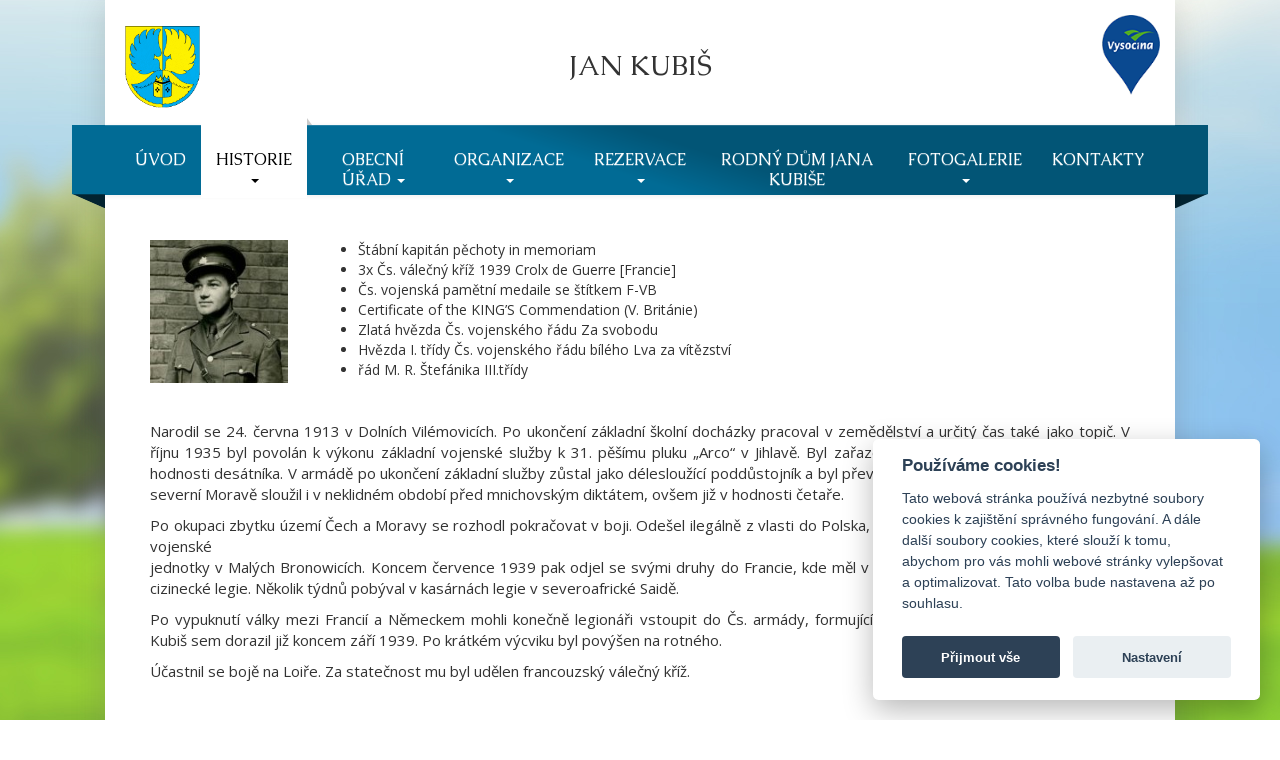

--- FILE ---
content_type: text/html; charset=UTF-8
request_url: https://obecdolnivilemovice.cz/historie/jan-kubis/
body_size: 10773
content:

<!DOCTYPE html>
<html class="no-js">

<head>
    <title>Jan Kubiš • Obec Dolní Vilémovice</title>
  <meta name="description" content="Obec Dolní Vilémovice se nachází v jihovýchodní části kraje Vysočina, 10 km od města Třebíč. Obec je součástí ekologického mikroregionu Rokytná." />
  <meta charset="utf-8">
  <meta http-equiv="X-UA-Compatible" content="IE=edge">
  <meta name="viewport" content="width=device-width, initial-scale=1.0">
  <link rel="icon" type="image/png" href="//obecdolnivilemovice.cz/favicon.png">
    <meta name='robots' content='max-image-preview:large' />
	<style>img:is([sizes="auto" i], [sizes^="auto," i]) { contain-intrinsic-size: 3000px 1500px }</style>
	<link rel='dns-prefetch' href='//obecdolnivilemovice.cz' />
<link rel='dns-prefetch' href='//cdn.jsdelivr.net' />
<link rel='dns-prefetch' href='//fonts.googleapis.com' />
<link rel='dns-prefetch' href='//maxcdn.bootstrapcdn.com' />
<script type="text/javascript">
/* <![CDATA[ */
window._wpemojiSettings = {"baseUrl":"https:\/\/s.w.org\/images\/core\/emoji\/16.0.1\/72x72\/","ext":".png","svgUrl":"https:\/\/s.w.org\/images\/core\/emoji\/16.0.1\/svg\/","svgExt":".svg","source":{"concatemoji":"https:\/\/obecdolnivilemovice.cz\/wp-includes\/js\/wp-emoji-release.min.js?ver=6.8.2"}};
/*! This file is auto-generated */
!function(s,n){var o,i,e;function c(e){try{var t={supportTests:e,timestamp:(new Date).valueOf()};sessionStorage.setItem(o,JSON.stringify(t))}catch(e){}}function p(e,t,n){e.clearRect(0,0,e.canvas.width,e.canvas.height),e.fillText(t,0,0);var t=new Uint32Array(e.getImageData(0,0,e.canvas.width,e.canvas.height).data),a=(e.clearRect(0,0,e.canvas.width,e.canvas.height),e.fillText(n,0,0),new Uint32Array(e.getImageData(0,0,e.canvas.width,e.canvas.height).data));return t.every(function(e,t){return e===a[t]})}function u(e,t){e.clearRect(0,0,e.canvas.width,e.canvas.height),e.fillText(t,0,0);for(var n=e.getImageData(16,16,1,1),a=0;a<n.data.length;a++)if(0!==n.data[a])return!1;return!0}function f(e,t,n,a){switch(t){case"flag":return n(e,"\ud83c\udff3\ufe0f\u200d\u26a7\ufe0f","\ud83c\udff3\ufe0f\u200b\u26a7\ufe0f")?!1:!n(e,"\ud83c\udde8\ud83c\uddf6","\ud83c\udde8\u200b\ud83c\uddf6")&&!n(e,"\ud83c\udff4\udb40\udc67\udb40\udc62\udb40\udc65\udb40\udc6e\udb40\udc67\udb40\udc7f","\ud83c\udff4\u200b\udb40\udc67\u200b\udb40\udc62\u200b\udb40\udc65\u200b\udb40\udc6e\u200b\udb40\udc67\u200b\udb40\udc7f");case"emoji":return!a(e,"\ud83e\udedf")}return!1}function g(e,t,n,a){var r="undefined"!=typeof WorkerGlobalScope&&self instanceof WorkerGlobalScope?new OffscreenCanvas(300,150):s.createElement("canvas"),o=r.getContext("2d",{willReadFrequently:!0}),i=(o.textBaseline="top",o.font="600 32px Arial",{});return e.forEach(function(e){i[e]=t(o,e,n,a)}),i}function t(e){var t=s.createElement("script");t.src=e,t.defer=!0,s.head.appendChild(t)}"undefined"!=typeof Promise&&(o="wpEmojiSettingsSupports",i=["flag","emoji"],n.supports={everything:!0,everythingExceptFlag:!0},e=new Promise(function(e){s.addEventListener("DOMContentLoaded",e,{once:!0})}),new Promise(function(t){var n=function(){try{var e=JSON.parse(sessionStorage.getItem(o));if("object"==typeof e&&"number"==typeof e.timestamp&&(new Date).valueOf()<e.timestamp+604800&&"object"==typeof e.supportTests)return e.supportTests}catch(e){}return null}();if(!n){if("undefined"!=typeof Worker&&"undefined"!=typeof OffscreenCanvas&&"undefined"!=typeof URL&&URL.createObjectURL&&"undefined"!=typeof Blob)try{var e="postMessage("+g.toString()+"("+[JSON.stringify(i),f.toString(),p.toString(),u.toString()].join(",")+"));",a=new Blob([e],{type:"text/javascript"}),r=new Worker(URL.createObjectURL(a),{name:"wpTestEmojiSupports"});return void(r.onmessage=function(e){c(n=e.data),r.terminate(),t(n)})}catch(e){}c(n=g(i,f,p,u))}t(n)}).then(function(e){for(var t in e)n.supports[t]=e[t],n.supports.everything=n.supports.everything&&n.supports[t],"flag"!==t&&(n.supports.everythingExceptFlag=n.supports.everythingExceptFlag&&n.supports[t]);n.supports.everythingExceptFlag=n.supports.everythingExceptFlag&&!n.supports.flag,n.DOMReady=!1,n.readyCallback=function(){n.DOMReady=!0}}).then(function(){return e}).then(function(){var e;n.supports.everything||(n.readyCallback(),(e=n.source||{}).concatemoji?t(e.concatemoji):e.wpemoji&&e.twemoji&&(t(e.twemoji),t(e.wpemoji)))}))}((window,document),window._wpemojiSettings);
/* ]]> */
</script>
<link rel='stylesheet' id='validate-engine-css-css' href='https://obecdolnivilemovice.cz/wp-content/plugins/wysija-newsletters/css/validationEngine.jquery.css?ver=2.21' type='text/css' media='all' />
<style id='wp-emoji-styles-inline-css' type='text/css'>

	img.wp-smiley, img.emoji {
		display: inline !important;
		border: none !important;
		box-shadow: none !important;
		height: 1em !important;
		width: 1em !important;
		margin: 0 0.07em !important;
		vertical-align: -0.1em !important;
		background: none !important;
		padding: 0 !important;
	}
</style>
<link rel='stylesheet' id='wp-block-library-css' href='https://obecdolnivilemovice.cz/wp-includes/css/dist/block-library/style.min.css?ver=6.8.2' type='text/css' media='all' />
<style id='classic-theme-styles-inline-css' type='text/css'>
/*! This file is auto-generated */
.wp-block-button__link{color:#fff;background-color:#32373c;border-radius:9999px;box-shadow:none;text-decoration:none;padding:calc(.667em + 2px) calc(1.333em + 2px);font-size:1.125em}.wp-block-file__button{background:#32373c;color:#fff;text-decoration:none}
</style>
<style id='global-styles-inline-css' type='text/css'>
:root{--wp--preset--aspect-ratio--square: 1;--wp--preset--aspect-ratio--4-3: 4/3;--wp--preset--aspect-ratio--3-4: 3/4;--wp--preset--aspect-ratio--3-2: 3/2;--wp--preset--aspect-ratio--2-3: 2/3;--wp--preset--aspect-ratio--16-9: 16/9;--wp--preset--aspect-ratio--9-16: 9/16;--wp--preset--color--black: #000000;--wp--preset--color--cyan-bluish-gray: #abb8c3;--wp--preset--color--white: #ffffff;--wp--preset--color--pale-pink: #f78da7;--wp--preset--color--vivid-red: #cf2e2e;--wp--preset--color--luminous-vivid-orange: #ff6900;--wp--preset--color--luminous-vivid-amber: #fcb900;--wp--preset--color--light-green-cyan: #7bdcb5;--wp--preset--color--vivid-green-cyan: #00d084;--wp--preset--color--pale-cyan-blue: #8ed1fc;--wp--preset--color--vivid-cyan-blue: #0693e3;--wp--preset--color--vivid-purple: #9b51e0;--wp--preset--gradient--vivid-cyan-blue-to-vivid-purple: linear-gradient(135deg,rgba(6,147,227,1) 0%,rgb(155,81,224) 100%);--wp--preset--gradient--light-green-cyan-to-vivid-green-cyan: linear-gradient(135deg,rgb(122,220,180) 0%,rgb(0,208,130) 100%);--wp--preset--gradient--luminous-vivid-amber-to-luminous-vivid-orange: linear-gradient(135deg,rgba(252,185,0,1) 0%,rgba(255,105,0,1) 100%);--wp--preset--gradient--luminous-vivid-orange-to-vivid-red: linear-gradient(135deg,rgba(255,105,0,1) 0%,rgb(207,46,46) 100%);--wp--preset--gradient--very-light-gray-to-cyan-bluish-gray: linear-gradient(135deg,rgb(238,238,238) 0%,rgb(169,184,195) 100%);--wp--preset--gradient--cool-to-warm-spectrum: linear-gradient(135deg,rgb(74,234,220) 0%,rgb(151,120,209) 20%,rgb(207,42,186) 40%,rgb(238,44,130) 60%,rgb(251,105,98) 80%,rgb(254,248,76) 100%);--wp--preset--gradient--blush-light-purple: linear-gradient(135deg,rgb(255,206,236) 0%,rgb(152,150,240) 100%);--wp--preset--gradient--blush-bordeaux: linear-gradient(135deg,rgb(254,205,165) 0%,rgb(254,45,45) 50%,rgb(107,0,62) 100%);--wp--preset--gradient--luminous-dusk: linear-gradient(135deg,rgb(255,203,112) 0%,rgb(199,81,192) 50%,rgb(65,88,208) 100%);--wp--preset--gradient--pale-ocean: linear-gradient(135deg,rgb(255,245,203) 0%,rgb(182,227,212) 50%,rgb(51,167,181) 100%);--wp--preset--gradient--electric-grass: linear-gradient(135deg,rgb(202,248,128) 0%,rgb(113,206,126) 100%);--wp--preset--gradient--midnight: linear-gradient(135deg,rgb(2,3,129) 0%,rgb(40,116,252) 100%);--wp--preset--font-size--small: 13px;--wp--preset--font-size--medium: 20px;--wp--preset--font-size--large: 36px;--wp--preset--font-size--x-large: 42px;--wp--preset--spacing--20: 0.44rem;--wp--preset--spacing--30: 0.67rem;--wp--preset--spacing--40: 1rem;--wp--preset--spacing--50: 1.5rem;--wp--preset--spacing--60: 2.25rem;--wp--preset--spacing--70: 3.38rem;--wp--preset--spacing--80: 5.06rem;--wp--preset--shadow--natural: 6px 6px 9px rgba(0, 0, 0, 0.2);--wp--preset--shadow--deep: 12px 12px 50px rgba(0, 0, 0, 0.4);--wp--preset--shadow--sharp: 6px 6px 0px rgba(0, 0, 0, 0.2);--wp--preset--shadow--outlined: 6px 6px 0px -3px rgba(255, 255, 255, 1), 6px 6px rgba(0, 0, 0, 1);--wp--preset--shadow--crisp: 6px 6px 0px rgba(0, 0, 0, 1);}:where(.is-layout-flex){gap: 0.5em;}:where(.is-layout-grid){gap: 0.5em;}body .is-layout-flex{display: flex;}.is-layout-flex{flex-wrap: wrap;align-items: center;}.is-layout-flex > :is(*, div){margin: 0;}body .is-layout-grid{display: grid;}.is-layout-grid > :is(*, div){margin: 0;}:where(.wp-block-columns.is-layout-flex){gap: 2em;}:where(.wp-block-columns.is-layout-grid){gap: 2em;}:where(.wp-block-post-template.is-layout-flex){gap: 1.25em;}:where(.wp-block-post-template.is-layout-grid){gap: 1.25em;}.has-black-color{color: var(--wp--preset--color--black) !important;}.has-cyan-bluish-gray-color{color: var(--wp--preset--color--cyan-bluish-gray) !important;}.has-white-color{color: var(--wp--preset--color--white) !important;}.has-pale-pink-color{color: var(--wp--preset--color--pale-pink) !important;}.has-vivid-red-color{color: var(--wp--preset--color--vivid-red) !important;}.has-luminous-vivid-orange-color{color: var(--wp--preset--color--luminous-vivid-orange) !important;}.has-luminous-vivid-amber-color{color: var(--wp--preset--color--luminous-vivid-amber) !important;}.has-light-green-cyan-color{color: var(--wp--preset--color--light-green-cyan) !important;}.has-vivid-green-cyan-color{color: var(--wp--preset--color--vivid-green-cyan) !important;}.has-pale-cyan-blue-color{color: var(--wp--preset--color--pale-cyan-blue) !important;}.has-vivid-cyan-blue-color{color: var(--wp--preset--color--vivid-cyan-blue) !important;}.has-vivid-purple-color{color: var(--wp--preset--color--vivid-purple) !important;}.has-black-background-color{background-color: var(--wp--preset--color--black) !important;}.has-cyan-bluish-gray-background-color{background-color: var(--wp--preset--color--cyan-bluish-gray) !important;}.has-white-background-color{background-color: var(--wp--preset--color--white) !important;}.has-pale-pink-background-color{background-color: var(--wp--preset--color--pale-pink) !important;}.has-vivid-red-background-color{background-color: var(--wp--preset--color--vivid-red) !important;}.has-luminous-vivid-orange-background-color{background-color: var(--wp--preset--color--luminous-vivid-orange) !important;}.has-luminous-vivid-amber-background-color{background-color: var(--wp--preset--color--luminous-vivid-amber) !important;}.has-light-green-cyan-background-color{background-color: var(--wp--preset--color--light-green-cyan) !important;}.has-vivid-green-cyan-background-color{background-color: var(--wp--preset--color--vivid-green-cyan) !important;}.has-pale-cyan-blue-background-color{background-color: var(--wp--preset--color--pale-cyan-blue) !important;}.has-vivid-cyan-blue-background-color{background-color: var(--wp--preset--color--vivid-cyan-blue) !important;}.has-vivid-purple-background-color{background-color: var(--wp--preset--color--vivid-purple) !important;}.has-black-border-color{border-color: var(--wp--preset--color--black) !important;}.has-cyan-bluish-gray-border-color{border-color: var(--wp--preset--color--cyan-bluish-gray) !important;}.has-white-border-color{border-color: var(--wp--preset--color--white) !important;}.has-pale-pink-border-color{border-color: var(--wp--preset--color--pale-pink) !important;}.has-vivid-red-border-color{border-color: var(--wp--preset--color--vivid-red) !important;}.has-luminous-vivid-orange-border-color{border-color: var(--wp--preset--color--luminous-vivid-orange) !important;}.has-luminous-vivid-amber-border-color{border-color: var(--wp--preset--color--luminous-vivid-amber) !important;}.has-light-green-cyan-border-color{border-color: var(--wp--preset--color--light-green-cyan) !important;}.has-vivid-green-cyan-border-color{border-color: var(--wp--preset--color--vivid-green-cyan) !important;}.has-pale-cyan-blue-border-color{border-color: var(--wp--preset--color--pale-cyan-blue) !important;}.has-vivid-cyan-blue-border-color{border-color: var(--wp--preset--color--vivid-cyan-blue) !important;}.has-vivid-purple-border-color{border-color: var(--wp--preset--color--vivid-purple) !important;}.has-vivid-cyan-blue-to-vivid-purple-gradient-background{background: var(--wp--preset--gradient--vivid-cyan-blue-to-vivid-purple) !important;}.has-light-green-cyan-to-vivid-green-cyan-gradient-background{background: var(--wp--preset--gradient--light-green-cyan-to-vivid-green-cyan) !important;}.has-luminous-vivid-amber-to-luminous-vivid-orange-gradient-background{background: var(--wp--preset--gradient--luminous-vivid-amber-to-luminous-vivid-orange) !important;}.has-luminous-vivid-orange-to-vivid-red-gradient-background{background: var(--wp--preset--gradient--luminous-vivid-orange-to-vivid-red) !important;}.has-very-light-gray-to-cyan-bluish-gray-gradient-background{background: var(--wp--preset--gradient--very-light-gray-to-cyan-bluish-gray) !important;}.has-cool-to-warm-spectrum-gradient-background{background: var(--wp--preset--gradient--cool-to-warm-spectrum) !important;}.has-blush-light-purple-gradient-background{background: var(--wp--preset--gradient--blush-light-purple) !important;}.has-blush-bordeaux-gradient-background{background: var(--wp--preset--gradient--blush-bordeaux) !important;}.has-luminous-dusk-gradient-background{background: var(--wp--preset--gradient--luminous-dusk) !important;}.has-pale-ocean-gradient-background{background: var(--wp--preset--gradient--pale-ocean) !important;}.has-electric-grass-gradient-background{background: var(--wp--preset--gradient--electric-grass) !important;}.has-midnight-gradient-background{background: var(--wp--preset--gradient--midnight) !important;}.has-small-font-size{font-size: var(--wp--preset--font-size--small) !important;}.has-medium-font-size{font-size: var(--wp--preset--font-size--medium) !important;}.has-large-font-size{font-size: var(--wp--preset--font-size--large) !important;}.has-x-large-font-size{font-size: var(--wp--preset--font-size--x-large) !important;}
:where(.wp-block-post-template.is-layout-flex){gap: 1.25em;}:where(.wp-block-post-template.is-layout-grid){gap: 1.25em;}
:where(.wp-block-columns.is-layout-flex){gap: 2em;}:where(.wp-block-columns.is-layout-grid){gap: 2em;}
:root :where(.wp-block-pullquote){font-size: 1.5em;line-height: 1.6;}
</style>
<link rel='stylesheet' id='contact-form-7-css' href='https://obecdolnivilemovice.cz/wp-content/plugins/contact-form-7/includes/css/styles.css?ver=6.1.1' type='text/css' media='all' />
<link rel='stylesheet' id='wp-polls-css' href='https://obecdolnivilemovice.cz/wp-content/plugins/wp-polls/polls-css.css?ver=2.77.3' type='text/css' media='all' />
<style id='wp-polls-inline-css' type='text/css'>
.wp-polls .pollbar {
	margin: 1px;
	font-size: 6px;
	line-height: 8px;
	height: 8px;
	background-image: url('https://obecdolnivilemovice.cz/wp-content/plugins/wp-polls/images/default/pollbg.gif');
	border: 1px solid #c8c8c8;
}

</style>
<link rel='stylesheet' id='msl-main-css' href='https://obecdolnivilemovice.cz/wp-content/plugins/master-slider/public/assets/css/masterslider.main.css?ver=3.11.0' type='text/css' media='all' />
<link rel='stylesheet' id='msl-custom-css' href='https://obecdolnivilemovice.cz/wp-content/uploads/master-slider/custom.css?ver=5.9' type='text/css' media='all' />
<link rel='stylesheet' id='bootstrap-css-css' href='https://obecdolnivilemovice.cz/wp-content/themes/bst-plus-master/css/bootstrap.min.css?ver=3.3.4' type='text/css' media='all' />
<link rel='stylesheet' id='bootstrap-theme-css-css' href='https://obecdolnivilemovice.cz/wp-content/themes/bst-plus-master/css/bootstrap-theme.min.css' type='text/css' media='all' />
<link rel='stylesheet' id='bst-plus-css-css' href='https://obecdolnivilemovice.cz/wp-content/themes/bst-plus-master/css/bst-plus.css' type='text/css' media='all' />
<link rel='stylesheet' id='dolni-vilemovice-master-css' href='https://obecdolnivilemovice.cz/wp-content/themes/dolni-vilemovice-master/css/dolni-vilemovice-master.css.php' type='text/css' media='all' />
<link rel='stylesheet' id='caudex-font-css' href='//fonts.googleapis.com/css?family=Caudex&#038;subset=latin,latin-ext' type='text/css' media='all' />
<link rel='stylesheet' id='open-sans-font-css' href='//fonts.googleapis.com/css?family=Open+Sans:400,700,300&#038;subset=latin,latin-ext' type='text/css' media='all' />
<link rel='stylesheet' id='tooltipster-css-css' href='https://obecdolnivilemovice.cz/wp-content/themes/dolni-vilemovice-master/css/tooltipster.bundle.min.css?ver=1.0.0' type='text/css' media='all' />
<link rel='stylesheet' id='vanilla-consent-css' href='https://cdn.jsdelivr.net/gh/orestbida/cookieconsent@v2.7.2/dist/cookieconsent.css' type='text/css' media='all' />
<link rel='stylesheet' id='font-awesome-css' href='//maxcdn.bootstrapcdn.com/font-awesome/4.4.0/css/font-awesome.min.css' type='text/css' media='all' />
<script type="text/javascript" src="https://obecdolnivilemovice.cz/wp-includes/js/jquery/jquery.min.js?ver=3.7.1" id="jquery-core-js"></script>
<script type="text/javascript" src="https://obecdolnivilemovice.cz/wp-includes/js/jquery/jquery-migrate.min.js?ver=3.4.1" id="jquery-migrate-js"></script>
<script type="text/javascript" src="https://obecdolnivilemovice.cz/wp-content/themes/bst-plus-master/js/modernizr-2.8.3.min.js" id="modernizr-js"></script>
<script type="text/javascript" src="https://obecdolnivilemovice.cz/wp-content/themes/dolni-vilemovice-master/js/tooltipster.bundle.min.js?ver=1.0.0" id="tooltipster-js-js"></script>
<script type="text/javascript" src="https://obecdolnivilemovice.cz/wp-content/themes/dolni-vilemovice-master/js/dolni-vilemovice-master.js" id="dolni-vilemovice-master-js"></script>
<link rel="https://api.w.org/" href="https://obecdolnivilemovice.cz/wp-json/" /><link rel="alternate" title="JSON" type="application/json" href="https://obecdolnivilemovice.cz/wp-json/wp/v2/pages/71" /><link rel="canonical" href="https://obecdolnivilemovice.cz/historie/jan-kubis/" />
<link rel="alternate" title="oEmbed (JSON)" type="application/json+oembed" href="https://obecdolnivilemovice.cz/wp-json/oembed/1.0/embed?url=https%3A%2F%2Fobecdolnivilemovice.cz%2Fhistorie%2Fjan-kubis%2F" />
<link rel="alternate" title="oEmbed (XML)" type="text/xml+oembed" href="https://obecdolnivilemovice.cz/wp-json/oembed/1.0/embed?url=https%3A%2F%2Fobecdolnivilemovice.cz%2Fhistorie%2Fjan-kubis%2F&#038;format=xml" />
<script>var ms_grabbing_curosr = 'https://obecdolnivilemovice.cz/wp-content/plugins/master-slider/public/assets/css/common/grabbing.cur', ms_grab_curosr = 'https://obecdolnivilemovice.cz/wp-content/plugins/master-slider/public/assets/css/common/grab.cur';</script>
<meta name="generator" content="MasterSlider 3.11.0 - Responsive Touch Image Slider | avt.li/msf" />
	<!-- Google Tag Manager -->
	<script>
		window.dataLayer = window.dataLayer || [];

		function gtag() {
			dataLayer.push(arguments);
		}

		gtag('consent', 'default', {
			'ad_storage': 'denied',
			'analytics_storage': 'denied'
		});

		(function(w, d, s, l, i) {
			w[l] = w[l] || [];
			w[l].push({
				'gtm.start': new Date().getTime(),
				event: 'gtm.js'
			});
			var f = d.getElementsByTagName(s)[0],
				j = d.createElement(s),
				dl = l != 'dataLayer' ? '&l=' + l : '';
			j.async = true;
			j.src =
				'https://www.googletagmanager.com/gtm.js?id=' + i + dl;
			f.parentNode.insertBefore(j, f);
		})(window, document, 'script', 'dataLayer', 'GTM-NF7JKFR');
	</script>
	<!-- End Google Tag Manager -->
<style type="text/css">.recentcomments a{display:inline !important;padding:0 !important;margin:0 !important;}</style><link rel="icon" href="https://obecdolnivilemovice.cz/wp-content/uploads/2022/02/cropped-obec-znak-32x32.jpg" sizes="32x32" />
<link rel="icon" href="https://obecdolnivilemovice.cz/wp-content/uploads/2022/02/cropped-obec-znak-192x192.jpg" sizes="192x192" />
<link rel="apple-touch-icon" href="https://obecdolnivilemovice.cz/wp-content/uploads/2022/02/cropped-obec-znak-180x180.jpg" />
<meta name="msapplication-TileImage" content="https://obecdolnivilemovice.cz/wp-content/uploads/2022/02/cropped-obec-znak-270x270.jpg" />
</head>

<body class="wp-singular page-template-default page page-id-71 page-child parent-pageid-9 wp-theme-bst-plus-master wp-child-theme-dolni-vilemovice-master gllr_ _masterslider _ms_version_3.11.0 chrome">
  <div id="page-wrapper" class="container">
    
    <!--[if lt IE 8]>
<div class="alert alert-warning">
	You are using an <strong>outdated</strong> browser. Please <a href="//browsehappy.com/">upgrade your browser</a> to improve your experience.
</div>
<![endif]-->


            <header>
              <div id="sub-page-heading">
          <a href="//obecdolnivilemovice.cz/">
            <img id="znak-l" src="//obecdolnivilemovice.cz/wp-content/uploads/2015/08/znak-dolni-vilemovice.png">
          </a>
                      <h1 class="sub-page text-center">Jan Kubiš</h1>
                  </div>
            <a href="https://www.vysocina.eu/" target="_blank" class="dv-vysocina">
        <img src="https://obecdolnivilemovice.cz/wp-content/themes/dolni-vilemovice-master/img/vysocina.png" class="img-fluid" width="73" height="100">
      </a>
    </header>
    
    <div id="menu">
      <nav class="navbar navbar-default navbar-static navbar-lower" role="navigation">
        <div class="navbar-header">
          <button type="button" class="navbar-toggle" data-toggle="collapse" data-target="#navbar-lower">
            <span class="sr-only">Zobrazit / Skrýt navigaci</span>
            <span class="icon-bar"></span>
            <span class="icon-bar"></span>
            <span class="icon-bar"></span>
          </button>
                  </div><!-- /.navbar-header -->
        <div class="collapse navbar-collapse" id="navbar-lower">
          <div class="menu-hlavni-menu-container"><ul id="menu-hlavni-menu" class="nav navbar-nav"><li id="menu-item-27" class="menu-item menu-item-type-post_type menu-item-object-page menu-item-home menu-item-27"><a title="Úvod" href="https://obecdolnivilemovice.cz/">Úvod</a></li>
<li id="menu-item-26" class="menu-item menu-item-type-post_type menu-item-object-page current-page-ancestor current-menu-ancestor current-menu-parent current-page-parent current_page_parent current_page_ancestor menu-item-has-children menu-item-26 dropdown"><a title="Historie" href="#" data-toggle="dropdown" class="dropdown-toggle" aria-haspopup="true">Historie <span class="caret"></span></a>
<ul role="menu" class=" dropdown-menu">
	<li id="menu-item-482" class="menu-item menu-item-type-post_type menu-item-object-page menu-item-482"><a title="Znak a vlajka" href="https://obecdolnivilemovice.cz/historie/znak-a-vlajka/">Znak a vlajka</a></li>
	<li id="menu-item-205" class="menu-item menu-item-type-post_type menu-item-object-page menu-item-205"><a title="Nejstarší dějiny" href="https://obecdolnivilemovice.cz/historie/nejstarsi-dejiny/">Nejstarší dějiny</a></li>
	<li id="menu-item-204" class="menu-item menu-item-type-post_type menu-item-object-page menu-item-204"><a title="Meziválečné období" href="https://obecdolnivilemovice.cz/historie/mezivalecne-obdobi/">Meziválečné období</a></li>
	<li id="menu-item-206" class="menu-item menu-item-type-post_type menu-item-object-page menu-item-206"><a title="Německá okupace" href="https://obecdolnivilemovice.cz/historie/nemecka-okupace/">Německá okupace</a></li>
	<li id="menu-item-207" class="menu-item menu-item-type-post_type menu-item-object-page menu-item-207"><a title="Poválečné období" href="https://obecdolnivilemovice.cz/historie/povalecne-obdobi/">Poválečné období</a></li>
	<li id="menu-item-203" class="menu-item menu-item-type-post_type menu-item-object-page current-menu-item page_item page-item-71 current_page_item menu-item-203 active"><a title="Jan Kubiš" href="https://obecdolnivilemovice.cz/historie/jan-kubis/">Jan Kubiš</a></li>
	<li id="menu-item-575" class="menu-item menu-item-type-post_type menu-item-object-page menu-item-575"><a title="Přílohy" href="https://obecdolnivilemovice.cz/historie/prilohy/">Přílohy</a></li>
</ul>
</li>
<li id="menu-item-485" class="menu-item menu-item-type-post_type menu-item-object-page menu-item-has-children menu-item-485 dropdown"><a title="Obecní úřad" href="#" data-toggle="dropdown" class="dropdown-toggle" aria-haspopup="true">Obecní úřad <span class="caret"></span></a>
<ul role="menu" class=" dropdown-menu">
	<li id="menu-item-867" class="menu-item menu-item-type-post_type menu-item-object-page menu-item-867"><a title="Úřední deska" href="https://obecdolnivilemovice.cz/obecni-urad/uredni-deska/">Úřední deska</a></li>
	<li id="menu-item-679" class="menu-item menu-item-type-post_type menu-item-object-page menu-item-679"><a title="Povinně zveřejňované údaje" href="https://obecdolnivilemovice.cz/obecni-urad/povinne-zverejnovane-udaje/">Povinně zveřejňované údaje</a></li>
	<li id="menu-item-554" class="menu-item menu-item-type-post_type menu-item-object-page menu-item-554"><a title="Zastupitelstvo" href="https://obecdolnivilemovice.cz/obecni-urad/zastupitelstvo/">Zastupitelstvo</a></li>
	<li id="menu-item-675" class="menu-item menu-item-type-post_type menu-item-object-page menu-item-675"><a title="Oficiální registr oznámení" href="https://obecdolnivilemovice.cz/obecni-urad/oficialni-registr-oznameni/">Oficiální registr oznámení</a></li>
</ul>
</li>
<li id="menu-item-179" class="menu-item menu-item-type-post_type menu-item-object-page menu-item-has-children menu-item-179 dropdown"><a title="Organizace" href="#" data-toggle="dropdown" class="dropdown-toggle" aria-haspopup="true">Organizace <span class="caret"></span></a>
<ul role="menu" class=" dropdown-menu">
	<li id="menu-item-194" class="menu-item menu-item-type-post_type menu-item-object-page menu-item-194"><a title="ZŠ a MŠ Dolní Vilémovice" href="https://obecdolnivilemovice.cz/organizace/zs-a-ms-dolni-vilemovice/">ZŠ a MŠ Dolní Vilémovice</a></li>
	<li id="menu-item-193" class="menu-item menu-item-type-post_type menu-item-object-page menu-item-193"><a title="SDH Dolní Vilémovice" href="https://obecdolnivilemovice.cz/organizace/sdh-dolni-vilemovice/">SDH Dolní Vilémovice</a></li>
	<li id="menu-item-192" class="menu-item menu-item-type-post_type menu-item-object-page menu-item-192"><a title="Myslivecké sdružení" href="https://obecdolnivilemovice.cz/organizace/myslivecke-sdruzeni/">Myslivecké sdružení</a></li>
	<li id="menu-item-191" class="menu-item menu-item-type-post_type menu-item-object-page menu-item-191"><a title="Český svaz žen" href="https://obecdolnivilemovice.cz/organizace/cesky-svaz-zen/">Český svaz žen</a></li>
	<li id="menu-item-190" class="menu-item menu-item-type-post_type menu-item-object-page menu-item-190"><a title="Knihovna" href="https://obecdolnivilemovice.cz/organizace/knihovna/">Knihovna</a></li>
</ul>
</li>
<li id="menu-item-6245" class="menu-item menu-item-type-post_type menu-item-object-page menu-item-has-children menu-item-6245 dropdown"><a title="Rezervace" href="#" data-toggle="dropdown" class="dropdown-toggle" aria-haspopup="true">Rezervace <span class="caret"></span></a>
<ul role="menu" class=" dropdown-menu">
	<li id="menu-item-6254" class="menu-item menu-item-type-custom menu-item-object-custom menu-item-6254"><a title="Obsazenost kulturního domu" href="https://obecdolnivilemovice.cz/nastenka/obsazenost-kulturniho-domu/">Obsazenost kulturního domu</a></li>
	<li id="menu-item-6259" class="menu-item menu-item-type-post_type menu-item-object-page menu-item-6259"><a title="Víceúčelové hřiště" href="https://obecdolnivilemovice.cz/viceucelove-hriste/">Víceúčelové hřiště</a></li>
</ul>
</li>
<li id="menu-item-178" class="menu-item menu-item-type-post_type menu-item-object-page menu-item-178"><a title="Rodný dům Jana Kubiše" href="https://obecdolnivilemovice.cz/rodny-dum-jana-kubise/">Rodný dům Jana Kubiše</a></li>
<li id="menu-item-1969" class="menu-item menu-item-type-post_type menu-item-object-page menu-item-has-children menu-item-1969 dropdown"><a title="Fotogalerie" href="#" data-toggle="dropdown" class="dropdown-toggle" aria-haspopup="true">Fotogalerie <span class="caret"></span></a>
<ul role="menu" class=" dropdown-menu">
	<li id="menu-item-1973" class="menu-item menu-item-type-post_type menu-item-object-page menu-item-1973"><a title="Obec" href="https://obecdolnivilemovice.cz/fotogalerie/obec-2/">Obec</a></li>
	<li id="menu-item-1972" class="menu-item menu-item-type-post_type menu-item-object-page menu-item-1972"><a title="Jan Kubiš" href="https://obecdolnivilemovice.cz/fotogalerie/jan-kubis/">Jan Kubiš</a></li>
	<li id="menu-item-1971" class="menu-item menu-item-type-post_type menu-item-object-page menu-item-1971"><a title="ZŠ a MŠ" href="https://obecdolnivilemovice.cz/fotogalerie/zs-a-ms/">ZŠ a MŠ</a></li>
	<li id="menu-item-1970" class="menu-item menu-item-type-post_type menu-item-object-page menu-item-1970"><a title="Spolky" href="https://obecdolnivilemovice.cz/fotogalerie/spolky/">Spolky</a></li>
</ul>
</li>
<li id="menu-item-21" class="menu-item menu-item-type-post_type menu-item-object-page menu-item-21"><a title="Kontakty" href="https://obecdolnivilemovice.cz/kontakty/">Kontakty</a></li>
</ul></div>        </div><!-- /.navbar-collapse -->
      </nav>
          </div>
  <div class="row obsah">

    <div class="col-xs-12 col-sm-12">
      <div id="content" role="main">
                	    <article role="article" id="post_71" class="post-71 page type-page status-publish hentry">
        <div class="row">
<div class="col-md-2"><img decoding="async" class="img-responsive" src="https://obecdolnivilemovice.cz/wp-content/uploads/2015/08/kubis.jpg" alt="" /></div>
<div class="col-md-10">
<ul>
<li>Štábní kapitán pěchoty in memoriam</li>
<li>3x Čs. válečný kříž 1939 Crolx de Guerre [Francie]</li>
<li>Čs. vojenská pamětní medaile se štítkem F-VB</li>
<li>Certificate of the KING&#8217;S Commendation (V. Británie)</li>
<li>Zlatá hvězda Čs. vojenského řádu Za svobodu</li>
<li>Hvězda I. třídy Čs. vojenského řádu bílého Lva za vítězství</li>
<li>řád M. R. Štefánika III.třídy</li>
</ul>
</div>
</div>
<p>&nbsp;</p>
<p>Narodil se 24. června 1913 v Dolních Vilémovicích. Po ukončení základní školní docházky pracoval v zemědělství a určitý čas také jako topič. V říjnu 1935 byl povolán k výkonu základní vojenské služby k 31. pěšímu pluku &#8222;Arco&#8220; v Jihlavě. Byl zařazen do poddůstojnické školy a dosáhl hodnosti desátníka. V armádě po ukončení základní služby zůstal jako délesloužící poddůstojník a byl převelen k 34. pěšímu pluku do Opavy. Na severní Moravě sloužil i v neklidném období před mnichovským diktátem, ovšem již v hodnosti četaře.</p>
<p>Po okupaci zbytku území Čech a Moravy se rozhodl pokračovat v boji. Odešel ilegálně z vlasti do Polska, kde se stal členem nově vznikající Čs. vojenské<br />
jednotky v Malých Bronowicích. Koncem července 1939 pak odjel se svými druhy do Francie, kde měl v té době jedinou možnost &#8211; vstup do cizinecké legie. Několik týdnů pobýval v kasárnách legie v severoafrické Saidě.</p>
<p>Po vypuknutí války mezi Francií a Německem mohli konečně legionáři vstoupit do Čs. armády, formující se v jihofrancouzském městě Agde. Kubiš sem dorazil již koncem září 1939. Po krátkém výcviku byl povýšen na rotného.</p>
<p>Účastnil se bojě na Loiře. Za statečnost mu byl udělen francouzský válečný kříž.</p>
            </article>
          </div><!-- /#content -->
    </div>
    
    
  </div><!-- /.row -->

<footer>
    <div id="paticka" class="row">
    <div class="col-md-3 rozhlas">
      <div class="anketa">
        <h2>Anketa</h2>
        Aktuálně není k dispozici žádná anketa      </div>
    </div>
    <div class="col-md-3 nastenka">
      <h2>Hlášení rozhlasu</h2>
              <ul class="list-unstyled">
                      <li>
              <a href="https://obecdolnivilemovice.cz/hlaseni-rozhlasu/hlaseni-rozhlasu-15-1-2026/">Hlášení rozhlasu 15.1.2026</a>
            </li>
                      <li>
              <a href="https://obecdolnivilemovice.cz/hlaseni-rozhlasu/hlaseni-rozhlasu-9-1-2026/">Hlášení rozhlasu 9.1.2026</a>
            </li>
                  </ul>
        <a class="zobrazit-vse" href="https://obecdolnivilemovice.cz/hlaseni-rozhlasu/" title="Nástěnka">Zobrazit vše</a>
            <h2>Nástěnka</h2>
              <ul class="list-unstyled">
                      <li>
              <a href="https://obecdolnivilemovice.cz/nastenka/streda-21-1-2026-zavreno/">Středa 21.1.2026 -zavřeno</a>
            </li>
                      <li>
              <a href="https://obecdolnivilemovice.cz/nastenka/sportovni-primestsky-tabor-slavicky/">Sportovní příměstský tábor Slavíčky</a>
            </li>
                  </ul>
        <a class="zobrazit-vse" href="https://obecdolnivilemovice.cz/nastenka/" title="Nástěnka">Zobrazit vše</a>
          </div>
    <div class="col-md-3 uredni-deska">
      <h2>Kalendář akcí</h2>
              <ul class="list-unstyled">
                      <li>
              <span class="date">17. 1. 2026</span><br />
              <a href="https://obecdolnivilemovice.cz/kalendar-akci/hasicsky-ples-6/">Hasičský ples</a>
            </li>
                      <li>
              <span class="date">14. 2. 2026</span><br />
              <a href="https://obecdolnivilemovice.cz/kalendar-akci/pruvod-masek-obci-3/">Průvod masek obcí</a>
            </li>
                      <li>
              <span class="date">30. 4. 2026</span><br />
              <a href="https://obecdolnivilemovice.cz/kalendar-akci/paleni-carodejnic-6/">Pálení čarodějnic</a>
            </li>
                  </ul>
        <a class="zobrazit-vse" href="https://obecdolnivilemovice.cz/kalendar-akci/" title="Kalendář akcí">Zobrazit vše</a>
          </div>
    <div class="col-md-3 kontakty">
      <h2>Kontakty</h2>
      <ul class="list-unstyled">
        <li>
          <span class="nadpis">Starosta</span><br />
          <p>Miroslav Sedlák</p>
        </li>
        <li>
          <span class="nadpis">Telefon</span><br />
          <p>+420 724 189 755</p>
        </li>
        <li>
          <span class="nadpis">Úřední hodiny</span><br />
          <p>Po,St: 18:00 - 20:00</p>
        </li>
        <li>
          <span class="nadpis">E-mail</span><br />
          <p>starosta@obecdolnivilemovice.cz</p>
        </li>
      </ul>
    </div>
    <div class="col-xs-12 text-center my-5">
      <div class="newsletter">
        <div class="wysija-2 widget_wysija"><h4>Novinky na e-mail</h4><div class="widget_wysija_cont"><div id="msg-form-wysija-2" class="wysija-msg ajax"></div><form id="form-wysija-2" method="post" action="#wysija" class="widget_wysija">
<p class="wysija-paragraph">
    
    
    	<input type="text" name="wysija[user][email]" class="wysija-input validate[required,custom[email]]" title="Email" placeholder="Email" value="" />
    
    
    
    <span class="abs-req">
        <input type="text" name="wysija[user][abs][email]" class="wysija-input validated[abs][email]" value="" />
    </span>
    
</p>

<input class="wysija-submit wysija-submit-field" type="submit" value="Odeslat" />
<p class="wysija-paragraph">
	
	<input type="hidden" name="wysija[field][cf_1]" value="0" />
    
    	<label class="wysija-checkbox-label"><input type="checkbox" class="wysija-checkbox validate[required]" name="wysija[field][cf_1]" value="1"  />Přihlášením k odběru souhlasíte se zpracováním osobních údajů.</label>
    
</p>

<div class="agreement">Zásady zpracování osobních údajů naleznete <a href="//obecdolnivilemovice.cz/zasady-zpracovani-osobnich-udaju/" target="_blank" title="Zásady zpracování osobních údajů">zde</a>.</div>

    <input type="hidden" name="form_id" value="1" />
    <input type="hidden" name="action" value="save" />
    <input type="hidden" name="controller" value="subscribers" />
    <input type="hidden" value="1" name="wysija-page" />

    
        <input type="hidden" name="wysija[user_list][list_ids]" value="1" />
    
 </form></div></div>      </div>
    </div>
  </div>

  <div class="row">
    <div class="col-lg-12 site-sub-footer">
      <p class="copyright">&copy; 2026 <a href="https://obecdolnivilemovice.cz/">Obec Dolní Vilémovice</a>. Všechna práva vyhrazena. | <a href="javascript:void(0);" aria-label="Nastavení cookies" data-cc="c-settings">Nastavení cookies</a></p>
      <p class="symphony">Design &amp; Code by <a href="http://symphony-studio.cz/" title="webové stránky, www, webdesign, SEO Třebíč" target="_blank">Symphony Studio</a></p>
    </div>
  </div>
      <script type="speculationrules">
{"prefetch":[{"source":"document","where":{"and":[{"href_matches":"\/*"},{"not":{"href_matches":["\/wp-*.php","\/wp-admin\/*","\/wp-content\/uploads\/*","\/wp-content\/*","\/wp-content\/plugins\/*","\/wp-content\/themes\/dolni-vilemovice-master\/*","\/wp-content\/themes\/bst-plus-master\/*","\/*\\?(.+)"]}},{"not":{"selector_matches":"a[rel~=\"nofollow\"]"}},{"not":{"selector_matches":".no-prefetch, .no-prefetch a"}}]},"eagerness":"conservative"}]}
</script>
<link rel='stylesheet' id='dashicons-css' href='https://obecdolnivilemovice.cz/wp-includes/css/dashicons.min.css?ver=6.8.2' type='text/css' media='all' />
<link rel='stylesheet' id='gllr_stylesheet-css' href='https://obecdolnivilemovice.cz/wp-content/plugins/gallery-plugin/css/frontend_style.css?ver=4.7.5' type='text/css' media='all' />
<link rel='stylesheet' id='gllr_fancybox_stylesheet-css' href='https://obecdolnivilemovice.cz/wp-content/plugins/gallery-plugin/fancybox/jquery.fancybox.min.css?ver=4.7.5' type='text/css' media='all' />
<script type="text/javascript" src="https://obecdolnivilemovice.cz/wp-includes/js/dist/hooks.min.js?ver=4d63a3d491d11ffd8ac6" id="wp-hooks-js"></script>
<script type="text/javascript" src="https://obecdolnivilemovice.cz/wp-includes/js/dist/i18n.min.js?ver=5e580eb46a90c2b997e6" id="wp-i18n-js"></script>
<script type="text/javascript" id="wp-i18n-js-after">
/* <![CDATA[ */
wp.i18n.setLocaleData( { 'text direction\u0004ltr': [ 'ltr' ] } );
/* ]]> */
</script>
<script type="text/javascript" src="https://obecdolnivilemovice.cz/wp-content/plugins/contact-form-7/includes/swv/js/index.js?ver=6.1.1" id="swv-js"></script>
<script type="text/javascript" id="contact-form-7-js-translations">
/* <![CDATA[ */
( function( domain, translations ) {
	var localeData = translations.locale_data[ domain ] || translations.locale_data.messages;
	localeData[""].domain = domain;
	wp.i18n.setLocaleData( localeData, domain );
} )( "contact-form-7", {"translation-revision-date":"2023-10-09 09:06:37+0000","generator":"GlotPress\/4.0.1","domain":"messages","locale_data":{"messages":{"":{"domain":"messages","plural-forms":"nplurals=3; plural=(n == 1) ? 0 : ((n >= 2 && n <= 4) ? 1 : 2);","lang":"cs_CZ"},"Error:":["Chyba:"]}},"comment":{"reference":"includes\/js\/index.js"}} );
/* ]]> */
</script>
<script type="text/javascript" id="contact-form-7-js-before">
/* <![CDATA[ */
var wpcf7 = {
    "api": {
        "root": "https:\/\/obecdolnivilemovice.cz\/wp-json\/",
        "namespace": "contact-form-7\/v1"
    }
};
/* ]]> */
</script>
<script type="text/javascript" src="https://obecdolnivilemovice.cz/wp-content/plugins/contact-form-7/includes/js/index.js?ver=6.1.1" id="contact-form-7-js"></script>
<script type="text/javascript" id="wp-polls-js-extra">
/* <![CDATA[ */
var pollsL10n = {"ajax_url":"https:\/\/obecdolnivilemovice.cz\/wp-admin\/admin-ajax.php","text_wait":"Va\u0161 po\u017eadavek je pr\u00e1v\u011b vykon\u00e1v\u00e1n. \u010cekejte...","text_valid":"Vyberte platnou odpov\u011b\u010f.","text_multiple":"Maxim\u00e1ln\u00ed po\u010det povolen\u00fdch mo\u017enost\u00ed:","show_loading":"1","show_fading":"1"};
/* ]]> */
</script>
<script type="text/javascript" src="https://obecdolnivilemovice.cz/wp-content/plugins/wp-polls/polls-js.js?ver=2.77.3" id="wp-polls-js"></script>
<script type="text/javascript" src="https://obecdolnivilemovice.cz/wp-content/themes/bst-plus-master/js/bootstrap.min.js" id="bootstrap-js-js"></script>
<script type="text/javascript" src="https://obecdolnivilemovice.cz/wp-content/themes/bst-plus-master/js/bst-plus.js" id="bst-plus-js-js"></script>
<script type="text/javascript" src="https://cdn.jsdelivr.net/gh/orestbida/cookieconsent@v2.7.2/dist/cookieconsent.js" id="vanila-consent-js"></script>
<script type="text/javascript" id="gllr_enable_lightbox_ios-js-after">
/* <![CDATA[ */
			( function( $ ){
				$( document ).ready( function() {
					$( '#fancybox-overlay' ).css( {
						'width' : $( document ).width()
					} );
				} );
			} )( jQuery );
			
/* ]]> */
</script>
<script type="text/javascript" src="https://obecdolnivilemovice.cz/wp-content/plugins/wysija-newsletters/js/validate/languages/jquery.validationEngine-cs.js?ver=2.21" id="wysija-validator-lang-js"></script>
<script type="text/javascript" src="https://obecdolnivilemovice.cz/wp-content/plugins/wysija-newsletters/js/validate/jquery.validationEngine.js?ver=2.21" id="wysija-validator-js"></script>
<script type="text/javascript" id="wysija-front-subscribers-js-extra">
/* <![CDATA[ */
var wysijaAJAX = {"action":"wysija_ajax","controller":"subscribers","ajaxurl":"https:\/\/obecdolnivilemovice.cz\/wp-admin\/admin-ajax.php","loadingTrans":"Na\u010d\u00edt\u00e1m...","is_rtl":""};
/* ]]> */
</script>
<script type="text/javascript" src="https://obecdolnivilemovice.cz/wp-content/plugins/wysija-newsletters/js/front-subscribers.js?ver=2.21" id="wysija-front-subscribers-js"></script>
  </footer>
</div>
</body>

</html>

--- FILE ---
content_type: text/css
request_url: https://obecdolnivilemovice.cz/wp-content/themes/bst-plus-master/css/bst-plus.css
body_size: 2503
content:
/*
HOVERNAV
========
A simple addition to the dropdown menu (Bootstrap itself is unchanged). Navbar dropdowns appear on hover.
This works only for screen sizes larger than phones.

If you don't want this, delete this segment of the CSS and delete the corresponding segment of js/bst-plus.js
*/
@media (min-width: 768px) {
  .navbar-nav .open ul {
    display: none
  }
  .navbar-default .navbar-nav > .open > a,
  .navbar-default .navbar-nav > .open > a:hover,
  .navbar-default .navbar-nav > .open > a:focus {
    color: #555;
    background: none
  }
  .navbar-inverse .navbar-nav > .open > a,
  .navbar-inverse .navbar-nav > .open > a:hover,
  .navbar-inverse .navbar-nav > .open > a:focus {
    color: #969696;
    background: none
  }
  .navbar-nav .hovernav:hover > .dropdown-menu {
    display: block
  }
}

/*
MEGANAV
=======
A simple addition to the dropdown menu (Bootstrap itself is unchanged). When you add GRAND-CHILD links in the navbar: on screens larger than phones, Meganav will transform the dropdown into a mega-menu, with child-links displayed as menu-column heads (in bold).

If you don't want this, delete this segment of the CSS and delete the corresponding segment of js/bst-plus.js
*/
.mega-menu ul a {
	color: #666;
}
.mega-menu > ul > li > a {
	font-weight: bold !important
}
@media (max-width: 767px) {
	.has-children ul {
		display: block !important;
		margin-left: 15px
	}
}
@media (min-width: 768px) {
	.dropdown.mega-menu {
		position: static;
	}
	.mega-menu > .dropdown-menu {
		left: 0;
		right: 0;
		overflow-x: auto
	}
	.mega-menu > ul > li {
	  display:table-cell;
	}
	.mega-menu > ul ul {
		position: relative;
		display: block !important;
		border: 0;
		border-radius: 0;
		box-shadow: none;
		padding: 0
	}
	.dropdown-menu li {
		border-right: 1px solid #e7e7e7
	}
    .dropdown-menu li li,
    .dropdown-menu li:last-of-type {
        border-right: 0
    }
}


/*
Max content widths
*/
.size-auto, 
.size-full,
.size-large,
.size-medium,
.size-thumbnail {
	max-width: 100%;
	height: auto
}

/*
Site Title
==========
If you require a Site title and a logo, an example of how to do this is provided below (use your own logo):

#site-title a {
    display: inline-block;
	padding-left 60px;
    background: url(../img/logo.png) 0 0 no-repeat;
}
*/

/*
Main content
*/

#content article {
  margin-bottom: 40px
}
#content header {
  margin: 20px 0
}
#content section {
  margin-bottom: 20px
}
#content footer {
  padding-bottom: 20px
}

/*
Sidebar
*/

.sidebar ul,
.sidebar ol {
  list-style-type: none;
  padding: 0
}
.sidebar li {
  margin: 10px 0
}

/*
Hide form placeholders on focus
*/

input:focus::-webkit-input-placeholder { color:transparent; }
input:focus:-moz-placeholder { color:transparent; } /* FF 4-18 */
input:focus::-moz-placeholder { color:transparent; } /* FF 19+ */
textarea:focus::-webkit-input-placeholder { color: transparent; }
textarea:focus:-moz-placeholder { color: transparent; } /* FF 4-18 */
textarea:focus::-moz-placeholder { color: transparent; } /* FF 19+ */

/*
Site footer
*/

.site-footer {
  padding: 40px 0
}
.site-footer ul,
.site-footer ol {
  list-style-type: none;
  padding: 0
}
.site-footer li {
  margin: 10px 0
}
.site-sub-footer p {
  text-align: center
}

.site-footer p {
  text-align: center
}

/*
Commentlist
*/

ol.commentlist {
	counter-reset: li; /* Initiate a counter */
	padding: 0
}
ol.commentlist ul {
    padding: 0
}
ol.commentlist > li {
	position: relative;
	margin: 0 0 20px 0;
	list-style: none /* Disable the normal item numbering */
}
ol.commentlist > li:before {
    content: "Thread " counter(li); /* Use the counter as content */
    counter-increment: li; /* Increment the counter by 1 */
    position:absolute;  
    top: 0;
    right: 0;
    border-bottom: 1px solid #ddd;
    border-left: 1px solid #ddd;
    border-bottom-left-radius: 4px;
    padding: 5px 20px 5px 10px;
    color: #999
}
ol.commentlist li ol,
ol.commentlist li ul {
    list-style-type: none;
    margin: 0
}

.commentlist li li {
    background: #f8f8f8;
}
.commentlist li li li {
    background: #fff
}
.commentlist li li li li {
    background: #f8f8f8
}
.commentlist li li li li li li {
    background: #fff
}
.commentlist li {
    padding: 20px
}
.commentlist ul li {
    margin-top: 20px;
    margin-bottom: 0
}
.reply p {
    margin: 0
}

/*
WOOCOMMERCE - re-styling to match Bootstrap
===========================================
If you don't want this to use the WooCommerce plugin, or if you don't want these styles below, then delete this entire segment of the CSS and delete the corresponding segment of bst-plus.js

Notice that some of the styles below are for compatibility with Bootstrap Theme. If you are not using Bootstrap Theme, then delete those portions below.
*/

.woocommerce a:focus {
  outline: none
}
.woocommerce .count {
  background: inherit
}
.woocommerce .added_to_cart {
  display: block !important
}
.woocommerce .woocommerce-error:before,
.woocommerce .woocommerce-info:before,
.woocommerce .woocommerce-message:before,
.woocommerce-page .woocommerce-error:before,
.woocommerce-page .woocommerce-info:before,
.woocommerce-page .woocommerce-message:before {
  padding-top: 0
}
.woocommerce #content input.button, 
.woocommerce #respond input#submit, 
.woocommerce a.button, 
.woocommerce button.button, 
.woocommerce input.button, 
.woocommerce-page #content input.button, 
.woocommerce-page #respond input#submit, 
.woocommerce-page a.button, 
.woocommerce-page button.button, 
.woocommerce-page input.button {
	/* .btn */
	display: inline-block;
	padding: 6px 12px;
	margin-bottom: 0px;
	font-size: 14px;
	font-weight: 400;
	line-height: 1.42857;
	text-align: center;
	white-space: nowrap;
	vertical-align: middle;
	cursor: pointer;
	-moz-user-select: none;
	background-image: none;
	border: 1px solid transparent;
	border-radius: 4px;
	/* .btn-primary */
	color: #FFF;
	background: #337AB7;
	border-color: #2E6DA4;
	/* BOOTSTRAP THEME .btn-primary */
	background-image: linear-gradient(to bottom, #337AB7 0px, #265A88 100%);
	background-repeat: repeat-x;
	border-color: #245580;
	text-shadow: 0px -1px 0px rgba(0, 0, 0, 0.2);
	box-shadow: 0px 1px 0px rgba(255, 255, 255, 0.15) inset, 0px 1px 1px rgba(0, 0, 0, 0.075);
	/* Extra fixes */ 
	text-shadow: none;
	/* box-shadow: none; */
	/* Un-comment the line above if you are not using the BOOTSTRAP THEME. */
}
.woocommerce #content input.button:hover, 
.woocommerce #respond input#submit:hover, 
.woocommerce a.button:hover, 
.woocommerce button.button:hover, 
.woocommerce input.button:hover, 
.woocommerce-page #content input.button:hover, 
.woocommerce-page #respond input#submit:hover, 
.woocommerce-page a.button:hover, 
.woocommerce-page button.button:hover, 
.woocommerce-page input.button:hover {
	/* .btn-primary:hover */
	color: #FFF;
	background: #286090;
	border-color: #204D74;
	/* BOOTSTRAP THEME .btn-primary:hover */
	background-color: #265A88;
	background-position: 0px -15px;
}
.woocommerce #content input.button.alt, 
.woocommerce #respond input#submit.alt, 
.woocommerce a.button.alt, 
.woocommerce button.button.alt, 
.woocommerce input.button.alt, 
.woocommerce-page #content input.button.alt, 
.woocommerce-page #respond input#submit.alt, 
.woocommerce-page a.button.alt, 
.woocommerce-page button.button.alt, 
.woocommerce-page input.button.alt {
	/* .btn */
	display: inline-block;
	padding: 6px 12px;
	margin-bottom: 0px;
	font-size: 14px;
	font-weight: 400;
	line-height: 1.42857;
	text-align: center;
	white-space: nowrap;
	vertical-align: middle;
	cursor: pointer;
	-moz-user-select: none;
	background-image: none;
	border: 1px solid transparent;
	border-radius: 4px;
	/* .btn-success */
	color: #FFF;
	background-color: #5CB85C;
	border-color: #4CAE4C;
	/* BOOTSTRAP THEME .btn-success */
	background-image: linear-gradient(to bottom, #5CB85C 0px, #419641 100%);
	background-repeat: repeat-x;
	text-shadow: 0px -1px 0px rgba(0, 0, 0, 0.2);
	box-shadow: 0px 1px 0px rgba(255, 255, 255, 0.15) inset, 0px 1px 1px rgba(0, 0, 0, 0.075);
	/* Extra fixes */
	text-shadow: none;
	/* box-shadow: none; */
	/* Un-comment the line above if you are NOT using the BOOTSTRAP THEME. */
}
.woocommerce #content input.button.alt:hover, 
.woocommerce #respond input#submit.alt:hover, 
.woocommerce a.button.alt:hover, 
.woocommerce button.button.alt:hover, 
.woocommerce input.button.alt:hover, 
.woocommerce-page #content input.button.alt:hover, 
.woocommerce-page #respond input#submit.alt:hover, 
.woocommerce-page a.button.alt:hover, 
.woocommerce-page button.button.alt:hover, 
.woocommerce-page input.button.alt:hover {
	/* Extras fixes */
	background: none;
	text-shadow: none;
	/* .btn-success:hover */
	color: #FFF;
	background-color: #449D44;
	border-color: #398439;
	/* BOOTSTRAP THEME .btn-success:hover */
	background-color: #419641;
	background-position: 0px -15px;
}


.woocommerce .woocommerce-error,
.woocommerce-page .woocommerce-error {
	/* Extra fixes */
	padding: 0;
	margin: 0;
	position: relative;
	border-top: none;
	background: none;
	text-shadow: none;
	list-style: outside none none !important;
	width: auto;
	/* box-shadow: none; */
	/* Un-comment the line above if you are NOT using the BOOTSTRAP THEME. */
	/* .alert */
	padding: 15px;
	margin-bottom: 20px;
	border: 1px solid transparent;
	border-radius: 4px;
	/* .alert-danger */
	color: #A94442;
	background-color: #F2DEDE;
	border-color: #EBCCD1;
	/* BOOTSTRAP THEME .alert */
	text-shadow: 0px 1px 0px rgba(255, 255, 255, 0.2);
	box-shadow: 0px 1px 0px rgba(255, 255, 255, 0.25) inset, 0px 1px 2px rgba(0, 0, 0, 0.05);
	/* BOOTSTRAP THEME .alert */
	background-image: linear-gradient(to bottom, #F2DEDE 0px, #E7C3C3 100%);
	background-repeat: repeat-x;
	border-color: #DCA7A7;
}
.woocommerce .woocommerce-error:after, 
.woocommerce .woocommerce-error:before, 
.woocommerce-page .woocommerce-error:after, 
.woocommerce-page .woocommerce-error:before {
	display: none;
}


--- FILE ---
content_type: text/css;charset=UTF-8
request_url: https://obecdolnivilemovice.cz/wp-content/themes/dolni-vilemovice-master/css/dolni-vilemovice-master.css.php
body_size: 4205
content:
@media (min-width: 1200px) {.container {width: 1070px;}}@media (min-width: 1366px) {.container {width: 1170px;}}h1 {font-size: 28px;font-family: 'Caudex', serif;text-transform: uppercase;}h2,h2.panel-title {font-size: 24px;font-family: 'Caudex', serif;text-transform: uppercase;}h3 {font-size: 20px;font-family: 'Caudex', serif;text-transform: uppercase;}h4 {font-size: 18px;font-family: 'Caudex', serif;text-transform: uppercase;}h5 {font-size: 16px;font-family: 'Caudex', serif;text-transform: uppercase;}h6 {font-size: 15px;font-family: 'Caudex', serif;text-transform: uppercase;}body {font-family: 'Open sans', serif;}p {font-size: 15px;margin-bottom: 10px;}img {display: block;max-width: 100%;height: auto !important;}.row {text-align: justify;}header {margin-left: -15px;margin-right: -15px;}.text-muted {display: none;}.clearfix {padding-bottom: 40px;}label {display: none;max-width: 100%;margin-bottom: 5px;font-weight: 700;}@media (min-width: 480px) and (max-width: 767px) {.row {text-align: center;}img {margin: 0 auto 20px;}}@media (max-width: 479px) {.row {text-align: center;}img {margin: 0 auto 20px;}}article {margin-bottom: 50px;}.rss-button {border-radius:0px;float:right;}.tooltip_templates { display: none; }.tooltip {opacity: 1;float:right;position:relative;}#tooltip_content a {color:white;text-decoration:underline;}a {color: #016b95;}#obec {color: #fef200;text-shadow:-1px -1px 0 #000,1px -1px 0 #000,-1px 1px 0 #000,1px 1px 0 #000;}#oficialni-stranky {color: #fef200;text-shadow:-1px -1px 0 #000,1px -1px 0 #000,-1px 1px 0 #000,1px 1px 0 #000;}.navbar {border: none;}.navbar-default {border-radius: 0px;}.navbar-default .navbar-nav>li>a {color: #fff;}.navbar-default {background-image: url(../img/menu.png);}.navbar-default .navbar-nav>li>a:hover,.navbar-default .navbar-nav>li>a:focus,.navbar-default .navbar-nav>li>a:active,.navbar-default .navbar-nav>li.hovered>a {color: #000;background-color: #fff;}.navbar-default .navbar-nav>.active>a, .navbar-default .navbar-nav>.active>a:focus, .navbar-default .navbar-nav>.active>a:hover {color: #000;background-color: #fff;}.dropdown li {background:#fff;color: #000;}.dropdown-menu>li>a {color: #000;}.dropdown-menu>li>a:focus, .dropdown-menu>li>a:hover{background: #016b95;color: #fff;} .dropdown-menu>a:active {background-color: #000;}.dropdown-menu>.active>a, .dropdown-menu>.active>a:focus, .dropdown-menu>.active>a:hover {background-color: #016b95;background-image: none;background-repeat: repeat-x;}.dropdown-menu { box-shadow: none;border: none;border: none;list-style: none;}.dropdown-menu li {border-right: 0px;}#paticka {border-top: 5px solid #dfd61a;background: rgb(5, 138, 173);background: -moz-linear-gradient(286deg, rgb(5, 138, 173) 0%, rgb(2, 85, 118) 40%);background: -webkit-linear-gradient(286deg, rgb(5, 138, 173) 0%, rgb(2, 85, 118) 40%);background: -o-linear-gradient(286deg, rgb(5, 138, 173) 0%, rgb(2, 85, 118) 40%);background: -ms-linear-gradient(286deg, rgb(5, 138, 173) 0%, rgb(2, 85, 118) 40%);background: linear-gradient(16deg, rgb(5, 138, 173) 0%, rgb(2, 85, 118) 40%);color: #fff;}.alert-warning {background-image: none;background-repeat: repeat-x;border-color: none;color: #016B95;background-color: #fff;border-color: #fff;}.alert { box-shadow: none;}@media(min-width: 992px) {footer .uredni-deska {border-left: 1px solid #01435d;border-right: 1px solid #01435d;}footer .rozhlas {border-right: 1px solid #01435d;}}.date {color: #dfd61a;}.nadpis {color: #dfd61a;}footer .nastenka a,footer .uredni-deska a,footer .rozhlas a {color: #fff;}#page-wrapper {background-color: #fff;position: relative;-webkit-box-shadow: 0px 5px 30px 0px rgba(95, 95, 95, 0.26);-moz-box-shadow:0px 5px 30px 0px rgba(95, 95, 95, 0.26);box-shadow: 0px 5px 30px 0px rgba(95, 95, 95, 0.26);}body {background-image: url(../img/background-2.jpg);background-repeat: no-repeat;background-position: bottom center;background-attachment:fixed;}.row {background-color: #fff;}.form-control {color: #555;background-color: #fff;background-image: none;border: 1px solid #ccc;border-radius: 0;-webkit-box-shadow: inset 0 1px 1px rgba(0,0,0,.075);box-shadow: inset 0 1px 1px rgba(0,0,0,.075);-webkit-transition: border-color ease-in-out .15s,-webkit-box-shadow ease-in-out .15s;-o-transition: border-color ease-in-out .15s,box-shadow ease-in-out .15s;transition: border-color ease-in-out .15s,box-shadow ease-in-out .15s;}#form .btn-primary,input[type="submit"] {background-color: #016B95;background-image: none;color: #fff;border-radius: 0;border: 0;}#form .btn-primary:hover,#form .btn-primary:focus,#form .btn-primary:active,input[type="submit"]:hover,input[type="submit"]:focus,input[type="submit"]:active {color: #016B95;background-color: #fff;background-image: none;}.gallery_box li img {box-sizing: content-box;-moz-box-sizing: content-box;-webkit-box-sizing: content-box;}#gallery-1 img {border: 2px solid #CFCFCF;}.panel-group .panel {border-radius: 0px;}.panel-default > .panel-heading {color: #333;background-color: #fff;background-image: none;border-color: #DDD;}.panel-title > .small, .panel-title > .small > a, .panel-title > a, .panel-title > small, .panel-title > small > a {color: #000;}.panel-default {border-color: #DDD;}.panel {background-color: #FFF;border: 1px solid #ddd;box-shadow: 0px 1px 1px rgba(0, 0, 0, 0.05);border-radius: 4px;}.ivaldi_mail_collector-formcontainer form input[type="submit"] {background-color: #fff;background-image: none;color: #000;border-radius: 0;border: 0;}.ivaldi_mail_collector-formcontainer form input[type="submit"]:hover,.ivaldi_mail_collector-formcontainer form input[type="submit"]:focus,.ivaldi_mail_collector-formcontainer form input[type="submit"]:active {color: #fff;background-color: #016B95;background-image: none;}.post-type-archive-nastenka .table>tbody>tr>td {border-top: 0;}@media (min-width: 768px) {.navbar {border: none;}#menu::before {background-image: url(../img/menu-left.png);background-position: bottom;}#menu::after {background-image: url(../img/menu-right.png);background-position: bottom;}.navbar-default .navbar-nav>li>a:hover::after,.navbar-default .navbar-nav>li>a:focus::after,.navbar-default .navbar-nav>li.hovered>a::after,.navbar-default .navbar-nav>li.hovered>a::after,.navbar-default .navbar-nav>li.hovered>a::after {content: "";background-image: url(../img/menu-top.png);background-position: bottom;}.navbar-default .navbar-nav>.active>a, .navbar-default .navbar-nav>.open>a {background-image: none;background-image: none;background-image: none;background-image: none;filter: none;background-repeat: repeat-x;border: 0;box-shadow: none;background-color: #fff;}.navbar-default .navbar-nav>.active>a:after, .navbar-default .navbar-nav>.open>a:after,.navbar-default .navbar-nav>.hovered>a:after {content: "";}.navbar-default .navbar-nav>.active>a:after, .navbar-default .navbar-nav>.open>a:after {background-image: url(../img/menu-top.png);background-position: bottom;}}.down-menu > .active > a,.dropdown-menu > .active > a:focus,.dropdown-menu > .active > a:hover {background: #016b95 !important;}@media (min-width: 480px) and (max-width: 767px) {.navbar-default .navbar-toggle {border-color: #fff;}.navbar-toggle {background-color: #016b95;background-image: none;border: none;border-radius: 0px;}#navbar-lower {background-color: #016b95;}.navbar-default .navbar-toggle:focus, .navbar-default .navbar-toggle:hover {background-color: #016b95;}.navbar-default .navbar-nav > .active > a, .navbar-default .navbar-nav > .open > a {background-image: none;box-shadow: 0px 3px 9px rgba(0, 0, 0, 0.075) inset;}.navbar-default .navbar-nav > li > a:hover, .navbar-default .navbar-nav > li > a:focus, .navbar-default .navbar-nav > li > a:active {color: #fff;background-color: #016b95;}.navbar-default .navbar-toggle .icon-bar {background-color: #fff;}.navbar-collapse {border-top: none;box-shadow: 0px 1px 0px rgba(255, 255, 255, 0.1) inset;}.navbar-default .navbar-nav > .active > a, .navbar-default .navbar-nav > .open > a {background-image: none;background-repeat: repeat-x;box-shadow: none;}.navbar-default .navbar-nav > .active > a, .navbar-default .navbar-nav > .active > a:focus, .navbar-default .navbar-nav > .active > a:hover {color: #fff;background-color: #016b95;}.navbar-default .navbar-nav > li > a {color: #FFF;}.navbar-default .navbar-nav > .open > a, .navbar-default .navbar-nav > .open > a:focus, .navbar-default .navbar-nav > .open > a:hover {color: #fff;background-color: rgba(1, 97, 135, 0.7);}.dropdown li {background: rgba(1, 97, 135, 0.7);}.dropdown-menu > li > a {color: #fff !important;}.navbar-default {background-image: none;}.prispevky a {text-decoration: none;}}@media (max-width: 479px) {.navbar-default .navbar-toggle {border-color: #fff;}.navbar-toggle {background-color: #016b95;background-image: none;border: none;border-radius: 0px;}#navbar-lower {background-color: #016b95;}.navbar-default .navbar-toggle:focus, .navbar-default .navbar-toggle:hover {background-color: #016b95;}.navbar-default .navbar-nav > .active > a, .navbar-default .navbar-nav > .open > a {background-image: none;background-repeat: repeat-x;box-shadow: 0px 3px 9px rgba(0, 0, 0, 0.075) inset;}.navbar-default .navbar-nav > li > a:hover, .navbar-default .navbar-nav > li > a:focus, .navbar-default .navbar-nav > li > a:active {color: #fff;background-color: #016b95;}.navbar-default .navbar-toggle .icon-bar {background-color: #fff;}.navbar-collapse {border-top: none;box-shadow: 0px 1px 0px rgba(255, 255, 255, 0.1) inset;}.navbar-default .navbar-nav > .active > a, .navbar-default .navbar-nav > .open > a {background-image: none;background-repeat: repeat-x;box-shadow: none;}.navbar-default .navbar-nav > li > a {color: #FFF;}.navbar-default .navbar-nav > .open > a, .navbar-default .navbar-nav > .open > a:focus, .navbar-default .navbar-nav > .open > a:hover {color: #fff;background-color: rgba(1, 97, 135, 0.7);}.dropdown li {background: rgba(1, 97, 135, 0.7);}.dropdown-menu > li > a {color: #fff !important;} .navbar-default {background-image: none;background-color: #fff;}.navbar-default .navbar-nav>li>a {color: #fff;background-color: #016b95;border-bottom: none;}.navbar-default .navbar-nav > .active > a, .navbar-default .navbar-nav > .active > a:focus, .navbar-default .navbar-nav > .active > a:hover {color: #fff;background-color: #016b95;}}ol {-webkit-padding-start: 20px;-moz-padding-start: 20px;-o-padding-start: 20px;padding-start: 20px;}.agreement a {color: #fff;text-decoration: underline;}.page-template-page-pzi .panel-group {padding-top: 0px;}@media(min-width: 768px) {.obsah {padding: 0 30px 50px;}}div[id^="foogallery-album"] {float: left;}.clearfix {padding-bottom: 40px;}.gllr_image_block a {max-height: 150px;overflow: hidden;display: block;}@media(min-width: 992px) {.gllr_image_block a {max-height: 150px;}}.mapa iframe {padding-top: 20px;width: 100%;height: 489px;}div.wpcf7 {padding-top: 15px;}.form-control {display: block;width: 100%;height: 34px;padding: 6px 12px;font-size: 14px;line-height: 1.42857143;}textarea.form-control {height: 150px;}#form .btn-primary,input[type="submit"] {padding: 7px 12px;}.wpcf7-form-control.wpcf7-submit {text-align: right;}.prispevky {padding-top: 75px;padding-left: 30px;}.gallery_box li img {margin: 0 10px 40px 0;float: left;}#gallery-1 img {width: 100%;height: 100%;}.panel-default p {margin: 10px;}.panel-group .panel {margin-bottom: 0px;}.panel-default > .panel-heading {padding-top: 0px;padding-bottom: 0px}.panel-default > .panel-heading a {display: block;padding-top: 20px;padding-bottom: 20px}.panel {margin-bottom: 20px;}.panel-group .panel + .panel {margin-top: 0px;}.panel-group {margin-bottom: 20px;padding-top: 50px;}.panel-default p {margin: 0px 0px 10px;}.panel-default img {margin-bottom: 10px;}.gallery.clearfix {padding-top: 20px;}.gallery_detail_box div {font-size: 16px;position: relative;text-align: center;margin-top: 10px;}td.document-date {width: 80px;font-weight: 300;}td.document-date div {font-size: 18px;line-height: 1.1;margin-top: 10px;margin-bottom: 10px;}.post-type-archive-nastenka td.document-date div,.post-type-archive-hlaseni-rozhlasu td.document-date div {font-size: 24px;line-height: 1.1;margin-top: 20px;margin-bottom: 10px;}.page-template-page-uredni-deska td.document-date div {font-size: 24px;line-height: 1.1;margin-top: 20px;margin-bottom: 10px;}.alert-warning {text-align: center;}@media (min-width: 992px) and (max-width: 1199px) {.obsah {padding-bottom: 20px;}}@media (min-width: 768px) and (max-width: 991px) {.obsah {padding-bottom: 0px;}#mapka {margin-top: 40px;}.document-date div,.post-type-archive-nastenka td.document-date div,.post-type-archive-hlaseni-rozhlasu td.document-date div,.page-template-page-uredni-deska td.document-date div,.panel-group h2,tr h2 {font-size: 20px;}}@media (min-width: 480px) and (max-width: 767px) {.obsah {padding-bottom: 0px;}#mapka {margin-top: 40px;}.prispevky {padding-top: 75px;padding-left: 30px;}.gallery_detail_box {padding-bottom: 20px;}.document-date div,.post-type-archive-nastenka td.document-date div,.post-type-archive-hlaseni-rozhlasu td.document-date div,.page-template-page-uredni-deska td.document-date div,.panel-group h2,tr h2 {font-size: 18px;}}@media (max-width: 479px) {.obsah {padding-bottom: 0px;}#mapka {margin-top: 30px;}.gallery_detail_box {padding-bottom: 20px;}.document-date div,.post-type-archive-nastenka td.document-date div,.post-type-archive-hlaseni-rozhlasu td.document-date div,.page-template-page-uredni-deska td.document-date div,.panel-group h2,tr h2 {font-size: 16px;}}.gllr_image_block {margin: 15px 0; }.gallery_box ul {margin-bottom: 50px;}.gallery_box a {max-height: 150px;overflow: hidden;display: block;}.scrolloff {pointer-events: none;}.cookies.row {position: relative;min-height: 1px;overflow: hidden;padding-right: 15px;padding-left: 15px;background-color: #025576;color: #fff;margin: 0px !important;font-weight: bold;text-align: center;padding: 0 20px;width: 100%;max-width: 100% !important;}.cookies {margin: 0 auto;padding: 0;}.cookies .cookies-ok i {padding: 20px 0;font-size: 20px;cursor: pointer;}.cookies p {margin: 0;padding: 20px 0;}.cookies p a,.cookies p a:hover,.cookies p a:focus {color: #fff;}.calendar-date {width: 10%;}td.calendar-date {font-weight: 300;font-size: 18px;}h2.calendar-title {margin-top: 0;}@media (max-width:768px) and (min-width:479px) {.calendar-date {width: 25%;}}@media (max-width:478px) {.calendar-date {width: 40%;}}.post-type-archive-hlaseni-rozhlasu .obsah td {border: 0;}@media(min-width: 992px) {#paticka {padding-top: 20px;padding-bottom: 40px;padding-left: 40px;padding-right: 40px;}}#paticka h2 {padding-bottom: 10px;font-size: 22px;}.zobrazit-vse {float: right;}.nastenka .zobrazit-vse {padding-bottom: 5px;}footer .nastenka,footer .uredni-deska,footer .kontakty,footer .rozhlas {min-height: 270px;}.site-sub-footer {padding-top: 20px;}.copyright {float: left;}.symphony {float: right;}.ivaldi_mail_collector_frontend {width: 100%;}@media(max-width: 767px) { .ivaldi_mail_collector_frontend {padding-left: 15px;} }label {display: none;max-width: 100%;margin-bottom: 5px;font-weight: 700;}.ivaldi_mail_collector-formcontainer form input {display: inline-block;}p.wysija-paragraph {width: 68%;float: left;}input.wysija-submit {width: 30%;margin-left: 2%;padding: 7px 12px;margin-top: 2px;float: right;}form.widget_wysija {height: 1px;width: 100%;clear: both;}.widget_wysija_cont .wysija-submit {margin-top: 0px;}@media (min-width: 992px) and (max-width: 1199px) {#paticka {padding-top: 20px;padding-bottom: 40px;}#paticka h2 {padding-bottom: 10px;}}@media (min-width: 768px) and (max-width: 991px) {.zobrazit-vse {padding-right: 40px;}footer .nastenka,footer .uredni-deska,footer .kontakty {min-height: 150px;}}@media (min-width: 480px) and (max-width: 767px) {.zobrazit-vse {float: none;}footer .nastenka,footer .uredni-deska,footer .kontakty {min-height: auto;text-align: center;}.uredni-deska {margin-top: 50px;}.copyright {float: none;margin-right: auto;margin-left: auto;}.symphony {float: none;margin-right: auto;margin-left: auto;}#paticka {padding-top: 20px;padding-bottom: 40px;}#paticka h2 {padding-left: 0px;}}@media (max-width: 479px) {#paticka h2 {padding-left: 0px;}.zobrazit-vse {float: none;text-align: center;}footer .nastenka,footer .uredni-deska,footer .kontakty {min-height: auto;text-align: center;}.uredni-deska {margin-top: 50px;}.list-unstyled {padding-left: 0px;}.copyright {float: none;margin-right: auto;margin-left: auto;}.symphony {float: none;margin-right: auto;margin-left: auto;}}.zobrazit-vse {display: block;float: none;text-align: right;padding-top: 15px;padding-bottom: 15px;margin-bottom: 15px;}@media(max-width: 991px) {.zobrazit-vse {text-align: left;padding-top: 20px;padding-bottom: 20px;margin-bottom: 20px;}.uredni-deska {margin-top: 50px;}}@media(max-width: 767px) {.zobrazit-vse {text-align: center;padding-top: 25px;padding-bottom: 25px;margin-bottom: 25px;}}.widget_em_calendar {text-align: center;}table.em-calendar td.eventful-today a {color: #f00;font-weight: bold;}table.em-calendar td.eventful a {color: #dfd61a;font-weight: bold;}table.em-calendar td.eventless-today, table.em-calendar td.eventful-today {background-color: #dfd61a;color: #016b95;font-weight: bold;}.event section > div {margin-bottom: 60px;}.event .datum,.event .misto {display: inline-block;width: 100%;text-align: center;font-size: 20px;font-weight: bold;line-height: 30px;padding: 10px;background-color: #016b95;color: #dfd61a;}.event .cas,.event .kde {display: inline-block;width: 100%;text-align: center;font-size: 20px;font-weight: bold;line-height: 30px;padding: 10px;}.event img {min-width: 100%;}#wp-calendar {width: 100%;max-width: 100%;margin-bottom: 20px;}#wp-calendar > caption {color: #fff;text-align: center;font-size: 18px;}#wp-calendar > caption + thead > tr:first-child > td,#wp-calendar > caption + thead > tr:first-child > th,#wp-calendar > colgroup + thead > tr:first-child > td,#wp-calendar > colgroup + thead > tr:first-child > th,#wp-calendar > thead:first-child > tr:first-child > td,#wp-calendar > thead:first-child > tr:first-child > th {border-top: 0;}#wp-calendar > thead > tr > th {vertical-align: bottom;border-bottom: 2px solid #ddd;}#wp-calendar > tbody > tr > td,#wp-calendar > tbody > tr > th,#wp-calendar > tfoot > tr > td,#wp-calendar > tfoot > tr > th,#wp-calendar > thead > tr > td,#wp-calendar > thead > tr > th {padding: 8px;line-height: 1.42857143;vertical-align: top;border-top: 1px solid #ddd;text-align: center;}#wp-calendar #eo-widget-prev-month {text-align: left;}#wp-calendar #eo-widget-next-month {text-align: right;}#wp-calendar .today {color: #016b95;background-color: #dfd61a;}#wp-calendar .event > a {color: #dfd61a;font-weight: bold;}#wp-calendar .today.event > a {color: #f00;}.agreement {clear: both;}.wysija-submit + p.wysija-paragraph {width: 100%;font-weight: normal;}.wysija-submit + p.wysija-paragraph label {font-weight: normal;}.anketa p {text-align: left !important;}.wp-polls .Buttons {background-color: #016b95;color: #ffffff;padding: 10px 20px;border: 0;}.wp-polls-ul {margin: 0;}.wp-polls-ul li {margin-bottom: 10px;}.nastenka li {margin-bottom: 10px;}.widget_wysija_cont {max-width: 50%;margin: 0 auto;}.mt-5 {margin-top: 48px;}.my-5 {margin: 48px 0;}header {margin-left: -15px;margin-right: -15px;}.text-muted {display: none;}#znak {width: 12%;position: absolute;top: 50px;left: 50px;z-index: 1000;}#obec {font-size: 36px;text-transform: uppercase;font-weight: 900;position: absolute;top: 50px;left: 215px;z-index: 1000;}#oficialni-stranky {font-size: 18px;text-transform: uppercase;font-weight: 900;position: absolute;top: 100px;left: 215px;z-index: 1000;}#menu {display: block;position: relative;padding: 0;margin: 0 -15px;top: -25px;}.navbar-nav>li>a {position: relative;top: -7px;width: 100%;}.navbar-nav>li {margin-top: 7px;}.navbar-nav {margin: 0;}.navbar-default .navbar-nav>li>a {font-size: 18px;font-family: 'Caudex', serif;text-transform: uppercase;padding: 32px 15px 25px;text-align: center;}.dropdown li {padding: 0;}.dropdown-menu>li>a {font-family: 'Caudex', serif;font-size: 15px;padding-top: 20px;padding-bottom: 20px;line-height: 100%;}.dropdown-menu {top: 70px;left: 0;min-width: 160px;padding: 0px 0;margin: 2px 0 0;font-size: 15px;text-align: left;width: 73px;width: auto;min-width: 100%;}@media (min-width: 768px) {.navbar {height: 70px;}#menu ul#menu-hlavni-menu {display: table;width: 100%;}#menu .navbar-nav>li {display: table-cell;float: none;}#menu::before,#menu::after {content: '';position: absolute;display: block;width: 33px;height: 83px;}#menu::before {top: 0;left: -33px;z-index: 1000;}#menu::after {top: 0;right: -33px;z-index: 1000;}.navbar-nav>li>a {height: 80px;}.navbar-default .navbar-nav>li>a:hover::after,.navbar-default .navbar-nav>li>a:focus::after,.navbar-default .navbar-nav>li.hovered>a::after,.navbar-default .navbar-nav>li.hovered>a::after,.navbar-default .navbar-nav>li.hovered>a::after {position: absolute;display: block;width: 5px;height: 7px;top: -0px;right: -5px;}.navbar-default .navbar-nav>.active>a:after, .navbar-default .navbar-nav>.open>a:after,.navbar-default .navbar-nav>.hovered>a:after {position: absolute;display: block;width: 5px;height: 7px;}.navbar-default .navbar-nav>.active>a:after, .navbar-default .navbar-nav>.open>a:after {top: -0px;right: -5px;}}@media (min-width: 992px) and (max-width: 1199px) {#znak {top: 40px;left: 40px;}#obec {font-size: 34px;top: 40px;left: 175px;}#oficialni-stranky {font-size: 17px;top: 85px;left: 175px;}.navbar-nav>li>a {top: -8px;}.navbar-default .navbar-nav>li>a {font-size: 16px;padding: 25px 15px 25px;}}@media (min-width: 1200px) and (max-width: 1366px) {.navbar-default .navbar-nav>li>a {font-size: 16px;}}@media (min-width: 768px) and (max-width: 991px) {#znak {top: 30px;left: 30px;}#obec {font-size: 30px;top: 30px;left: 135px;}#oficialni-stranky {font-size: 16px;top: 70px;left: 135px;}.navbar-default .navbar-nav>li>a {font-size: 13px;padding: 20px 15px 20px;}}@media (min-width: 480px) and (max-width: 767px) {#znak {width: 14%;top: 30px;left: 30px;}#obec {font-size: 24px;top: 30px;left: 160px;}#oficialni-stranky {top: 60px;left: 160px;}.navbar-toggle {position: relative;float: left;padding: 9px 10px;margin: auto !important;margin-bottom: 8px;height: 50px;display: inline-block;width: 100%;}.navbar-default .navbar-toggle .icon-bar {margin-left: auto;margin-right: auto;}.navbar-collapse {padding-right: 15px;padding-left: 15px;overflow-x: visible;}.navbar-default .navbar-nav > li > a {font-size: 14px;font-family: "Caudex",serif;text-transform: uppercase;padding: 15px 15px 10px;text-align: left;}.dropdown li {padding: 0px;}.dropdown-menu > li > a {font-family: "Caudex",serif;font-size: 15px;padding-top: 20px;padding-bottom: 20px;line-height: 100%;}.navbar-default .navbar-nav>li>a {font-size: 16px;padding: 15px;}}@media (max-width: 479px) {#znak {width: 14%;top: 20px;left: 15px;}#obec {font-size: 20px;top: 20px;left: 90px;}#oficialni-stranky {font-size: 16px;top: 45px;left: 90px;}.navbar-toggle {position: relative;float: left;padding: 9px 10px;margin: auto !important;margin-bottom: 8px;height: 50px;display: inline-block;width: 100%;}.navbar-default .navbar-toggle .icon-bar {margin-left: auto;margin-right: auto;}.navbar-collapse {padding-right: 15px;padding-left: 15px;overflow-x: visible;}.navbar-default .navbar-nav > li > a {font-size: 14px;font-family: "Caudex",serif;text-transform: uppercase;padding: 15px 15px 10px;text-align: left;}.dropdown li {padding: 0px;}.dropdown-menu > li > a {font-family: "Caudex",serif;font-size: 15px;padding-top: 20px;padding-bottom: 20px;line-height: 100%;} }#sub-page-heading {position: relative;}#sub-page-heading h1 {margin: 50px 95px 70px;}#sub-page-heading #znak-l,#sub-page-heading #znak-p {width: 75px;position: absolute;top: -24px;margin: 0 20px;}#sub-page-heading #znak-l {left: 0;}#sub-page-heading #znak-p {right: 0;}@media(max-width: 767px) {.menu-hlavni-menu-container .dropdown-menu li a {padding: 25px 25px 15px 25px !important;}}@media screen and (max-width: 468px) {.dv-vysocina {display: none;}}.dv-vysocina {position: absolute;top: 15px;right: 15px;}.dv-vysocina img {max-height: 80px;width: auto;}

--- FILE ---
content_type: application/javascript
request_url: https://obecdolnivilemovice.cz/wp-content/themes/dolni-vilemovice-master/js/dolni-vilemovice-master.js
body_size: 1661
content:
jQuery(document).ready(function($){
	//$(".gallery a, a.galerie").fancybox();


	$('#map_canvas1').addClass('scrolloff');
	$('#canvas1').on('click', function () {
    	$('#map_canvas1').removeClass('scrolloff'); 
	});

	$("#map_canvas1").mouseleave(function () {
    	$('#map_canvas1').addClass('scrolloff');
	});

	$('.tooltip').tooltipster({
		interactive:true
	});
});





const vilemoviceCookies = () => {
	// eslint-disable-next-line no-undef
	var cc = initCookieConsent();
	cc.run({
		current_lang: 'cs',
		autoclear_cookies: true,
		remove_cookie_tables: true,

		onAccept: function () {
			if(cc.allowedCategory('analytics')){
				// eslint-disable-next-line no-undef
				gtag('consent', 'update', {
					'analytics_storage': 'granted',
				});
			}
			
			if(cc.allowedCategory('ads')){
				// eslint-disable-next-line no-undef
				gtag('consent', 'update', {
					'ad_storage': 'granted',
				});
			}
		},

		onChange: function (cookie, changed_preferences) {   
			var len = changed_preferences.length;
			for (var i = 0; i < len; i++) {
				let name = changed_preferences[i];
				if (cookie.level.includes(name)) {
					if (name == 'analytics') {
						// eslint-disable-next-line no-undef
						gtag('consent', 'update', {
							'analytics_storage': 'granted',
						});
					}
					if (name == 'ads') {
						// eslint-disable-next-line no-undef
						gtag('consent', 'update', {
							'ad_storage': 'granted',
						});
					}
				} else {
					if (name == 'analytics') {
						// eslint-disable-next-line no-undef
						gtag('consent', 'update', {
							'analytics_storage': 'denied',
						});
					}
					if (name == 'ads') {
						// eslint-disable-next-line no-undef
						gtag('consent', 'update', {
							'ad_storage': 'denied',
						});
					}
				}
			}
		},

		languages: {
			'cs': {
				consent_modal: {
					title: 'Používáme cookies!',
					description: 'Tato webová stránka používá nezbytné soubory cookies k zajištění správného fungování. A dále další soubory cookies, které slouží k tomu, abychom pro vás mohli webové stránky vylepšovat a optimalizovat. Tato volba bude nastavena až po souhlasu.',
					primary_btn: {
						text: 'Přijmout vše',
						role: 'accept_all',
					},
					secondary_btn: {
						text: 'Nastavení',
					},
				},
				settings_modal: {
					title: 'Předvolby souborů cookies',
					save_settings_btn: 'Uložit nastavení',
					accept_all_btn: 'Přijmout vše',
					reject_all_btn: false,
					close_btn_label: 'Zavřít',
					blocks: [
						{
							title: 'Použití cookies',
							description: 'Soubory cookies používáme k zajištění základních funkcí webu a ke zlepšení vašeho online zážitku. Pro každou kategorii si můžete vybrat, zda se chcete přihlásit/odhlásit, kdykoliv budete chtít. Veškeré podrobnosti týkající se souborů cookies a dalších citlivých údajů naleznete v úplném znění zásad ochrany osobních údajů.',
						}, {
							title: 'Nezbytné cookies',
							description: 'Tyto soubory cookies jsou nezbytné pro správné fungování našich webových stránek. Bez těchto cookies by web nefungoval správně.',
							toggle: {
								value: 'necessary',
								enabled: true,
								readonly: true,
							},
						},
						{
							title: 'Soubory cookies pro výkon a analytiku',
							description: 'Tyto soubory cookies umožňují webu zapamatovat si nastavení, které jste provedli v minulosti. Také shromažďují informace o tom, jak web používáte, které stránky jste navštívili a na které odkazy jste klikli. Všechna data jsou anonymní a nelze je použít k vaší identifikaci.',
							toggle: {
								value: 'analytics',
								enabled: false,
								readonly: false,
							},
						},
						{
							title: 'Soubory cookies pro reklamu a cílení',
							description: 'Marketingové cookies slouží k pochopení chování uživatelů na našich webových stránkách. Tyto cookies se také používají k zobrazování reklam, které jsou relevantnější pro vaše zájmy. Tyto informace můžeme sdílet s reklamními platformami, které mohou také ukládat informace o chování uživatele získané při procházení. To nám umožňuje vytvořit konkrétní profil a zobrazovat reklamy odpovídající vašim zájmům.',
							toggle: {
								value: 'ads',
								enabled: false,
								readonly: false,
							},
						},
						{
							title: 'Více informací',
							description: 'Máte-li jakékoli dotazy ohledně našich zásad týkajících se souborů cookies nebo dalšího nastavení, kontaktujte nás.',
						},
					],
				},
			},
		},
	});
}

window.addEventListener('load', () => {
	vilemoviceCookies();
});
